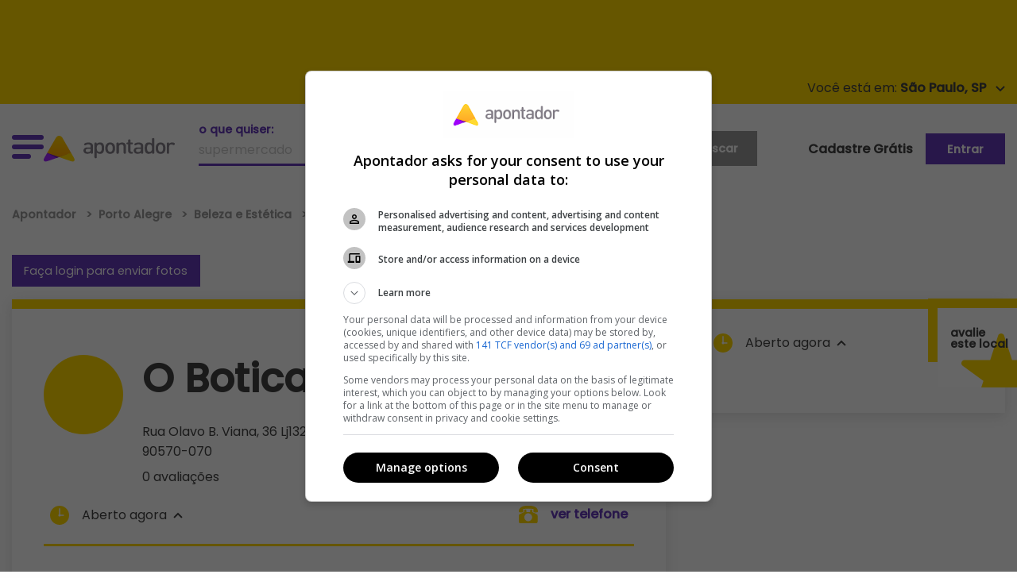

--- FILE ---
content_type: text/html; charset=UTF-8
request_url: https://www.apontador.com.br/local/rs/porto_alegre/beleza_e_estetica/94ZXT2X2/o_boticario.html
body_size: 13588
content:

<!doctype html>
<html class="no-js" lang="pt-br">
<head>

    <script>
    var dataLayer = window.dataLayer || [];
    dataLayer.push({
        'event': 'categorias',
        'categoria': '',
        'subcategoria': ''
    });
</script>


    <meta charset="utf-8"/>
    <meta http-equiv="x-ua-compatible" content="ie=edge">
    <meta name="viewport" content="width=device-width, initial-scale=1.0">
    <meta property="apontador:name" content="apontador-website">
    <meta property="apontador:version" content="0.1.249">
    <meta name="google-site-verification" content="oPee0kxvBtb0gTx3vIjnE18aQms4k7YpJzkT2DbHCWI"/>
    <meta name="google-site-verification" content="hjZoJBmADnVOlrNrkEgv0FoADqFrDvTAcNZsd-4pB54"/>
    <meta name="facebook-domain-verification" content="3mi9wts4x4kqbac8xtw7yf10ybkjf1"/>




    <meta name="twitter:card" content="summary"/>
    <meta name="twitter:site" content="@apontador"/>
    <meta name="twitter:domain" content="www.apontador.com"/>
    <meta name="twitter:url" content="https://www.apontador.com.br/local/rs/porto_alegre/beleza_e_estetica/94ZXT2X2/o_boticario.html"/>
    <meta name="twitter:app:name:iphone" content="Apontador"/>
    <meta name="twitter:app:id:iphone" content="670022316"/>
    <meta name="twitter:app:name:googleplay" content="Apontador"/>
    <meta name="twitter:app:id:googleplay" content="com.lbslocal.android.local"/>
    <meta name="twitter:title" content="O Boticario - Moinhos de Vento, Porto Alegre, RS - Apontador"/>
    <meta name="twitter:description" content="Veja mais sobre O Boticario na Rua Olavo B. Viana, 36 Lj132/133, 1, 90570-070, Moinhos de Vento, Porto Alegre, RS"/>
    <meta name="twitter:image:src"
          content="https://imagesapt.apontador-assets.com/fit-in/640x480/d82a61ea577c4a42b084ca560b135ccd/tantra-mongolian-grill.jpg"/>

    
    <meta property="og:image" content=""/>
    

    <meta property="fb:app_id" content="326174470826952"/>

    <meta property="og:title" content="O Boticario"/>
    <meta property="og:site_name" content="Apontador"/>
    <meta property="og:url" content="https://www.apontador.com.br/local/rs/porto_alegre/beleza_e_estetica/94ZXT2X2/o_boticario.html"/>
    <meta property="og:description" content="Veja mais sobre O Boticario na Rua Olavo B. Viana, 36 Lj132/133, 1, 90570-070, Moinhos de Vento, Porto Alegre, RS"/>
    <meta property="og:type" content="business.business"/>
    <meta name="og:description" content="Veja mais sobre O Boticario na Rua Olavo B. Viana, 36 Lj132/133, 1, 90570-070, Moinhos de Vento, Porto Alegre, RS"/>

    <meta property="business:contact_data:street_address"
          content="Rua Olavo B. Viana, 36 Lj132/133, 1"/>
    <meta property="business:contact_data:locality" content="Porto Alegre"/>
    <meta property="business:contact_data:region" content="RS"/>
    <meta property="business:contact_data:country_name" content="Brasil"/>
    <meta property="business:contact_data:postal_code" content="90570070"/>

    <meta property="place:id" content="94ZXT2X2"/>
    <meta property="place:category" content=""/>
    <meta property="place:subcategory" content=""/>
    <meta property="place:location:latitude" content="-30.0242"/>
    <meta property="place:location:longitude" content="-51.2011"/>
    <meta property="place:is-apontador-mais" content="false"/>

    <meta name="keywords" content="encontre,veja,descubra,telefones,endereço,fotos,avaliações,mapa,localização,o boticario,rua olavo b. viana, 36 lj132/133,90570-070,moinhos de vento,porto alegre,rs,apontador"/>
    <meta name="description" content="Veja mais sobre O Boticario na Rua Olavo B. Viana, 36 Lj132/133, 1, 90570-070, Moinhos de Vento, Porto Alegre, RS"/>

    <title>O Boticario - Moinhos de Vento, Porto Alegre, RS - Apontador</title>

    <link rel="canonical" href="https://www.apontador.com.br/local/rs/porto_alegre/beleza_e_estetica/94ZXT2X2/o_boticario.html">


	<link rel="dns-prefetch" href="https://www.apontador.com.br/">
	<link rel="dns-prefetch" href="https://newpoi-assets.apontador.com.br/">
	<link rel="dns-prefetch" href="https://www.google.com/">
	<link rel="dns-prefetch" href="https://marcas.s3.amazonaws.com/">
	<link rel="dns-prefetch" href="https://pagead2.googlesyndication.com/">
	<link rel="preconnect" href="https://securepubads.g.doubleclick.net/" crossorigin>
	<link rel="dns-prefetch" href="https://securepubads.g.doubleclick.net/" />
	<link rel="dns-prefetch" href="https://cm.g.doubleclick.net/" />
	<link rel="dns-prefetch" href="https://tpc.googlesyndication.com/" />
	<link rel="dns-prefetch" href="https://www.googletagservices.com/" />
	<link rel="preconnect" href="https://www.googletagmanager.com/" crossorigin>
	<link rel="dns-prefetch" href="https://www.googletagmanager.com/" />
	<link rel="dns-prefetch" href="https://www.googleadservices.com/" />
	<link rel="dns-prefetch" href="https://www.google-analytics.com/" />
	<link rel="dns-prefetch" href="https://www.googleads.g.doubleclick.net/" />
	<link rel="dns-prefetch" href="https://fonts.googleapis.com/">
	<link rel="dns-prefetch" href="https://connect.facebook.net">
	<link rel="dns-prefetch" href="https://maps.googleapis.com/">
	<link rel="dns-prefetch" href="https://stats.g.doubleclick.net/" />
	<link rel="dns-prefetch" href="https://maps.gstatic.com/" />
	<link rel="dns-prefetch" href="https://adservice.google.com.br" />
	<link rel="dns-prefetch" href="https://cdn.ampproject.org" />

	<link title="Apontador Busca Local" rel="search" type="application/opensearchdescription+xml"
          href="https://newpoi-assets.apontador.com.br/assets/xml/opensearch-description-mlb.xml"/>
    <link rel="icon" type="image/x-icon" href="https://newpoi-assets.apontador.com.br/website/images/favicon.ico"/>
    <link rel="stylesheet" href="https://newpoi-assets.apontador.com.br/website/assets/css/app.css?version=0.1.249-1">

    <script type="application/ld+json">
{
    "@context": "http://schema.org",
    "@type": "Organization",
    "url": "https://www.apontador.com.br",
    "name": "Apontador",
    "legalName": "Apontador",
    "logo": "https://newpoi-assets.apontador.com.br/website/images/logo.svg",
    "sameAs": [
        "https://www.facebook.com/apontador",
        "https://twitter.com/apontador",
        "https://www.linkedin.com/company/apontador",
        "https://www.instagram.com/apontador.com.br",
        "https://www.youtube.com/user/ApontadorBuscaLocal"
    ],
    "contactPoint": [{
        "@type": "ContactPoint",
        "telephone": "+55-11-3047-8410",
        "contactType": "sales",
        "email": "relacionamento@apontador.com",
        "areaServed": "BR",
        "availableLanguage": ["Portuguese"]
    }]
}
</script>
    <script type="application/ld+json">
{
    "@context": "http://schema.org",
    "@type": "WebSite",
    "url": "https://www.apontador.com.br",
    "potentialAction": {
        "@type": "SearchAction",
        "target": "https://www.apontador.com.br/local/search.html?q={query}",
        "query-input": "required name=query"
    }
}
</script>
</head>


<body class="">

  <div class="ads ads__top" align="center" data-closable>
      <div class="outer-center">
        <div class="pubad" data-pos="LLB" style="margin:0 auto; text-align: center"></div>
      </div>
  </div><!-- //.ads__top -->

  <div class="top-bar-yellow show-for-large">
    <div class="grid-container">
      <div class="grid-x">
        <div class="your-city">
          <p data-toggle="loja-cidade-dropdown-top">
            <span id="geolocation">Você está em: <strong>São Paulo, SP</strong></span>
            <img loading="lazy" class="arrow" src="https://newpoi-assets.apontador.com.br/website/assets/img/icons/carot-arrow.svg" alt="">
          </p>
          <div class="dropdown-pane top" id="loja-cidade-dropdown-top" data-position="bottom" data-alignment="center" data-dropdown>
            <form action="">
              <div class="input-group">
                <label for="where">onde quiser:
                  <input type="text" id="where" name="loc"
                         placeholder="São Paulo">
                </label>
                <div class="input-group-button">
                  <input type="submit" class="button" value="">
                </div>
              </div>
            </form>
            <ul class="menu">
              <li><a href="https://www.apontador.com.br/em/belo-horizonte-mg">Belo Horizonte</a></li>
              <li><a href="https://www.apontador.com.br/em/campinas-sp">Campinas</a></li>
              <li><a href="https://www.apontador.com.br/em/brasilia-df">Brasília</a></li>
              <li><a href="https://www.apontador.com.br/em/ribeirao-preto-sp">Ribeirão Preto</a></li>
              <li><a href="https://www.apontador.com.br/em/curitiba-pr">Curitiba</a></li>
              <li><a href="https://www.apontador.com.br/em/sorocaba-sp">Sorocaba</a></li>
              <li><a href="https://www.apontador.com.br/em/florianopolis-sc">Florianópolis</a></li>
              <li><a href="https://www.apontador.com.br/em/guarulhos-sp">Guarulhos</a></li>
              <li><a href="https://www.apontador.com.br/em/porto-alegre-rs">Porto Alegre</a></li>
              <li><a href="https://www.apontador.com.br/em/fortaleza-ce">Fortaleza</a></li>
              <li><a href="https://www.apontador.com.br/em/rio-de-janeiro-rj">Rio de Janeiro</a></li>
              <li><a href="https://www.apontador.com.br/em/manaus-am">Manaus</a></li>
              <li><a href="https://www.apontador.com.br/em/sao-paulo-sp">São Paulo</a></li>
              <li><a href="https://www.apontador.com.br/em/cuiaba-mt">Cuiabá</a></li>
            </ul>
          </div>
        </div><!-- //.your-city -->
      </div>
    </div>
  </div><!-- //.top-bar-yellow -->

<header class="page-header">
  
  <div class="off-canvas position-left  is-closed" id="off-canvas-menu" data-off-canvas  data-content-scroll="true">
    <div  data-off-canvas-scrollbox>
      <p class="close-pane" data-toggle="off-canvas-menu"><img loading="lazy" src="https://newpoi-assets.apontador.com.br/website/assets/img/icons/close-pane.svg" alt=""> Fechar</p>
      <ul class="vertical menu drilldown" data-drilldown data-back-button="">
        <p class="h3">Categorias</p>
        <li><a class="href-geolocation" href="https://www.apontador.com.br/em/porto-alegre-rs/alimentos-e-bebidas/">Alimentos e Bebidas</a>
          <ul>
            
            <li><a class="href-geolocation" href="https://www.apontador.com.br/em/porto-alegre-rs/alimentos-e-bebidas/acougues/">Açougues</a></li>
            
            <li><a class="href-geolocation" href="https://www.apontador.com.br/em/porto-alegre-rs/alimentos-e-bebidas/lojas-de-bebidas/">Lojas de Bebidas</a></li>
            
            <li><a class="href-geolocation" href="https://www.apontador.com.br/em/porto-alegre-rs/alimentos-e-bebidas/padarias/">Padarias</a></li>
            
            <li><a class="href-geolocation" href="https://www.apontador.com.br/em/porto-alegre-rs/alimentos-e-bebidas/mercearias/">Mercearias</a></li>
            
            <li><a class="href-geolocation" href="https://www.apontador.com.br/em/porto-alegre-rs/alimentos-e-bebidas/alimentos/">Alimentos</a></li>
            
            <li><a class="href-geolocation" href="https://www.apontador.com.br/em/porto-alegre-rs/alimentos-e-bebidas/docerias-e-confeitarias/">Docerias e Confeitarias</a></li>
            
            <li><a class="href-geolocation" href="https://www.apontador.com.br/em/porto-alegre-rs/alimentos-e-bebidas/lojas-de-conveniencia/">Lojas de Conveniência</a></li>
            
            <li><a class="href-geolocation" href="https://www.apontador.com.br/em/porto-alegre-rs/alimentos-e-bebidas/confeitarias/">Confeitarias</a></li>
            
            <li><a class="href-geolocation" href="https://www.apontador.com.br/em/porto-alegre-rs/alimentos-e-bebidas/peixarias/">Peixarias</a></li>
            
            <li><a class="href-geolocation" href="https://www.apontador.com.br/em/porto-alegre-rs/alimentos-e-bebidas/supermercados/">Supermercados</a></li>
            
            <li><a class="href-geolocation" href="https://www.apontador.com.br/em/porto-alegre-rs/alimentos-e-bebidas/distribuidora-de-agua/">Distribuidora de Água</a></li>
            
            <li class="js-drilldown-back applied"><a href="#">Voltar</a></li>
          </ul>
        </li>
        <li><a class="href-geolocation" href="https://www.apontador.com.br/em/porto-alegre-rs/animais/">Animais</a>
          <ul>
            
            <li><a class="href-geolocation" href="https://www.apontador.com.br/em/porto-alegre-rs/animais/criacao-e-venda-de-animais/">Criação e Venda de Animais</a></li>
            
            <li><a class="href-geolocation" href="https://www.apontador.com.br/em/porto-alegre-rs/animais/canis/">Canis</a></li>
            
            <li><a class="href-geolocation" href="https://www.apontador.com.br/em/porto-alegre-rs/animais/clinicas-e-hospitais-veterinarios/">Clinicas e Hospitais Veterinários</a></li>
            
            <li><a class="href-geolocation" href="https://www.apontador.com.br/em/porto-alegre-rs/animais/racoes/">Rações</a></li>
            
            <li><a class="href-geolocation" href="https://www.apontador.com.br/em/porto-alegre-rs/animais/veterinarios/">Veterinários</a></li>
            
            <li><a class="href-geolocation" href="https://www.apontador.com.br/em/porto-alegre-rs/animais/pet-shops/">Pet Shops</a></li>
            
            <li><a class="href-geolocation" href="https://www.apontador.com.br/em/porto-alegre-rs/animais/produtos-veterinarios/">Produtos Veterinários</a></li>
            
            <li><a class="href-geolocation" href="https://www.apontador.com.br/em/porto-alegre-rs/animais/servicos-para-animais/">Serviços para Animais</a></li>
            
            <li><a class="href-geolocation" href="https://www.apontador.com.br/em/porto-alegre-rs/animais/day-care-e-hotel/">Day Care e Hotel</a></li>
            
            <li><a class="href-geolocation" href="https://www.apontador.com.br/em/porto-alegre-rs/animais/ongs-e-resgate-de-animais/">ONGs e Resgate de Animais</a></li>
            
            <li class="js-drilldown-back applied"><a href="#">Voltar</a></li>
          </ul>
        </li>
        <li><a class="href-geolocation" href="https://www.apontador.com.br/em/porto-alegre-rs/arte-e-cultura/">Arte e Cultura</a>
          <ul>
            
            <li><a class="href-geolocation" href="https://www.apontador.com.br/em/porto-alegre-rs/arte-e-cultura/cultura/">Cultura</a></li>
            
            <li><a class="href-geolocation" href="https://www.apontador.com.br/em/porto-alegre-rs/arte-e-cultura/cinema/">Cinema</a></li>
            
            <li><a class="href-geolocation" href="https://www.apontador.com.br/em/porto-alegre-rs/arte-e-cultura/artes-e-musica/">Artes e Música</a></li>
            
            <li><a class="href-geolocation" href="https://www.apontador.com.br/em/porto-alegre-rs/arte-e-cultura/galerias-de-arte/">Galerias de Arte</a></li>
            
            <li><a class="href-geolocation" href="https://www.apontador.com.br/em/porto-alegre-rs/arte-e-cultura/bibliotecas/">Bibliotecas</a></li>
            
            <li><a class="href-geolocation" href="https://www.apontador.com.br/em/porto-alegre-rs/arte-e-cultura/museus/">Museus</a></li>
            
            <li><a class="href-geolocation" href="https://www.apontador.com.br/em/porto-alegre-rs/arte-e-cultura/centros-culturais/">Centros Culturais</a></li>
            
            <li><a class="href-geolocation" href="https://www.apontador.com.br/em/porto-alegre-rs/arte-e-cultura/galerias/">Galerias</a></li>
            
            <li><a class="href-geolocation" href="https://www.apontador.com.br/em/porto-alegre-rs/arte-e-cultura/livrarias/">Livrarias</a></li>
            
            <li><a class="href-geolocation" href="https://www.apontador.com.br/em/porto-alegre-rs/arte-e-cultura/teatros/">Teatros</a></li>
            
            <li><a class="href-geolocation" href="https://www.apontador.com.br/em/porto-alegre-rs/arte-e-cultura/estudio-de-tatuagem-e-piercing/">Estúdio de Tatuagem e Piercing</a></li>
            
            <li><a class="href-geolocation" href="https://www.apontador.com.br/em/porto-alegre-rs/arte-e-cultura/dancas/">Danças</a></li>
            
            <li class="js-drilldown-back applied"><a href="#">Voltar</a></li>
          </ul>
        </li>
        <li><a class="href-geolocation" href="https://www.apontador.com.br/em/porto-alegre-rs/automoveis-e-veiculos/">Automóveis e Veículos</a>
          <ul>
            
            <li><a class="href-geolocation" href="https://www.apontador.com.br/em/porto-alegre-rs/automoveis-e-veiculos/lava-rapido/">Lava-Rápido</a></li>
            
            <li><a class="href-geolocation" href="https://www.apontador.com.br/em/porto-alegre-rs/automoveis-e-veiculos/locadoras-de-veiculos/">Locadoras de Veículos</a></li>
            
            <li><a class="href-geolocation" href="https://www.apontador.com.br/em/porto-alegre-rs/automoveis-e-veiculos/mecanicas-e-oficinas/">Mecânicas e Oficinas</a></li>
            
            <li><a class="href-geolocation" href="https://www.apontador.com.br/em/porto-alegre-rs/automoveis-e-veiculos/auto-escolas/">Auto escolas</a></li>
            
            <li><a class="href-geolocation" href="https://www.apontador.com.br/em/porto-alegre-rs/automoveis-e-veiculos/estacionamentos/">Estacionamentos</a></li>
            
            <li><a class="href-geolocation" href="https://www.apontador.com.br/em/porto-alegre-rs/automoveis-e-veiculos/postos-de-combustivel/">Postos de Combustível</a></li>
            
            <li><a class="href-geolocation" href="https://www.apontador.com.br/em/porto-alegre-rs/automoveis-e-veiculos/revendedores-e-concessionarias/">Revendedores e Concessionárias</a></li>
            
            <li><a class="href-geolocation" href="https://www.apontador.com.br/em/porto-alegre-rs/automoveis-e-veiculos/despachantes/">Despachantes</a></li>
            
            <li><a class="href-geolocation" href="https://www.apontador.com.br/em/porto-alegre-rs/automoveis-e-veiculos/ferro-velho/">Ferro-Velho</a></li>
            
            <li><a class="href-geolocation" href="https://www.apontador.com.br/em/porto-alegre-rs/automoveis-e-veiculos/guinchos/">Guinchos</a></li>
            
            <li><a class="href-geolocation" href="https://www.apontador.com.br/em/porto-alegre-rs/automoveis-e-veiculos/motor-para-veiculo/">Motor para Veículo</a></li>
            
            <li><a class="href-geolocation" href="https://www.apontador.com.br/em/porto-alegre-rs/automoveis-e-veiculos/pecas-e-acessorios-para-veiculos/">Peças e Acessórios Para Veículos</a></li>
            
            <li><a class="href-geolocation" href="https://www.apontador.com.br/em/porto-alegre-rs/automoveis-e-veiculos/borracharias-e-pneus/">Borracharias e Pneus</a></li>
            
            <li><a class="href-geolocation" href="https://www.apontador.com.br/em/porto-alegre-rs/automoveis-e-veiculos/trailer/">Trailer</a></li>
            
            <li><a class="href-geolocation" href="https://www.apontador.com.br/em/porto-alegre-rs/automoveis-e-veiculos/servicos-em-veiculos/">Serviços em Veículos</a></li>
            
            <li><a class="href-geolocation" href="https://www.apontador.com.br/em/porto-alegre-rs/automoveis-e-veiculos/placa-de-identificacao-de-veiculos/">Placa de identificação de veículos</a></li>
            
            <li><a class="href-geolocation" href="https://www.apontador.com.br/em/porto-alegre-rs/automoveis-e-veiculos/tapecaria-automotiva/">Tapeçaria Automotiva</a></li>
            
            <li class="js-drilldown-back applied"><a href="#">Voltar</a></li>
          </ul>
        </li>
        <li><a class="href-geolocation" href="https://www.apontador.com.br/em/porto-alegre-rs/bares-e-restaurantes/">Bares e Restaurantes</a>
          <ul>
            
            <li><a class="href-geolocation" href="https://www.apontador.com.br/em/porto-alegre-rs/bares-e-restaurantes/lanchonetes/">Lanchonetes</a></li>
            
            <li><a class="href-geolocation" href="https://www.apontador.com.br/em/porto-alegre-rs/bares-e-restaurantes/restaurantes/">Restaurantes</a></li>
            
            <li><a class="href-geolocation" href="https://www.apontador.com.br/em/porto-alegre-rs/bares-e-restaurantes/frutos-do-mar/">Frutos do Mar</a></li>
            
            <li><a class="href-geolocation" href="https://www.apontador.com.br/em/porto-alegre-rs/bares-e-restaurantes/entrega-de-marmitex/">Entrega de Marmitex</a></li>
            
            <li><a class="href-geolocation" href="https://www.apontador.com.br/em/porto-alegre-rs/bares-e-restaurantes/comida-argentina/">Comida Argentina</a></li>
            
            <li><a class="href-geolocation" href="https://www.apontador.com.br/em/porto-alegre-rs/bares-e-restaurantes/pamonharias/">Pamonharias</a></li>
            
            <li><a class="href-geolocation" href="https://www.apontador.com.br/em/porto-alegre-rs/bares-e-restaurantes/quiosques/">Quiosques</a></li>
            
            <li><a class="href-geolocation" href="https://www.apontador.com.br/em/porto-alegre-rs/bares-e-restaurantes/comida-variada/">Comida Variada</a></li>
            
            <li><a class="href-geolocation" href="https://www.apontador.com.br/em/porto-alegre-rs/bares-e-restaurantes/sorveterias/">Sorveterias</a></li>
            
            <li><a class="href-geolocation" href="https://www.apontador.com.br/em/porto-alegre-rs/bares-e-restaurantes/sopas/">Sopas</a></li>
            
            <li><a class="href-geolocation" href="https://www.apontador.com.br/em/porto-alegre-rs/bares-e-restaurantes/bistros/">Bistrôs</a></li>
            
            <li><a class="href-geolocation" href="https://www.apontador.com.br/em/porto-alegre-rs/bares-e-restaurantes/cyber-cafes/">Cyber Cafés</a></li>
            
            <li><a class="href-geolocation" href="https://www.apontador.com.br/em/porto-alegre-rs/bares-e-restaurantes/comida-contemporanea/">Comida Contemporânea</a></li>
            
            <li><a class="href-geolocation" href="https://www.apontador.com.br/em/porto-alegre-rs/bares-e-restaurantes/comida-alema/">Comida Alemã</a></li>
            
            <li><a class="href-geolocation" href="https://www.apontador.com.br/em/porto-alegre-rs/bares-e-restaurantes/comida-arabe/">Comida Árabe</a></li>
            
            <li><a class="href-geolocation" href="https://www.apontador.com.br/em/porto-alegre-rs/bares-e-restaurantes/grelhados/">Grelhados</a></li>
            
            <li><a class="href-geolocation" href="https://www.apontador.com.br/em/porto-alegre-rs/bares-e-restaurantes/comida-australiana/">Comida Australiana</a></li>
            
            <li><a class="href-geolocation" href="https://www.apontador.com.br/em/porto-alegre-rs/bares-e-restaurantes/comida-brasileira/">Comida Brasileira</a></li>
            
            <li><a class="href-geolocation" href="https://www.apontador.com.br/em/porto-alegre-rs/bares-e-restaurantes/cafeterias/">Cafeterias</a></li>
            
            <li><a class="href-geolocation" href="https://www.apontador.com.br/em/porto-alegre-rs/bares-e-restaurantes/cantinas/">Cantinas</a></li>
            
            <li><a class="href-geolocation" href="https://www.apontador.com.br/em/porto-alegre-rs/bares-e-restaurantes/casas-de-cha/">Casas de Chá</a></li>
            
            <li><a class="href-geolocation" href="https://www.apontador.com.br/em/porto-alegre-rs/bares-e-restaurantes/comida-goiana/">Comida Goiana</a></li>
            
            <li><a class="href-geolocation" href="https://www.apontador.com.br/em/porto-alegre-rs/bares-e-restaurantes/comida-chinesa/">Comida Chinesa</a></li>
            
            <li><a class="href-geolocation" href="https://www.apontador.com.br/em/porto-alegre-rs/bares-e-restaurantes/churrascarias/">Churrascarias</a></li>
            
            <li><a class="href-geolocation" href="https://www.apontador.com.br/em/porto-alegre-rs/bares-e-restaurantes/comida-caseira/">Comida Caseira</a></li>
            
            <li><a class="href-geolocation" href="https://www.apontador.com.br/em/porto-alegre-rs/bares-e-restaurantes/comida-mineira/">Comida Mineira</a></li>
            
            <li><a class="href-geolocation" href="https://www.apontador.com.br/em/porto-alegre-rs/bares-e-restaurantes/naturais/">Naturais</a></li>
            
            <li><a class="href-geolocation" href="https://www.apontador.com.br/em/porto-alegre-rs/bares-e-restaurantes/comida-nordestina/">Comida Nordestina</a></li>
            
            <li><a class="href-geolocation" href="https://www.apontador.com.br/em/porto-alegre-rs/bares-e-restaurantes/comida-vegetariana/">Comida Vegetariana</a></li>
            
            <li><a class="href-geolocation" href="https://www.apontador.com.br/em/porto-alegre-rs/bares-e-restaurantes/fast-food/">Fast Food</a></li>
            
            <li><a class="href-geolocation" href="https://www.apontador.com.br/em/porto-alegre-rs/bares-e-restaurantes/comida-coreana/">Comida Coreana</a></li>
            
            <li><a class="href-geolocation" href="https://www.apontador.com.br/em/porto-alegre-rs/bares-e-restaurantes/comida-espanhola/">Comida Espanhola</a></li>
            
            <li><a class="href-geolocation" href="https://www.apontador.com.br/em/porto-alegre-rs/bares-e-restaurantes/comida-francesa/">Comida Francesa</a></li>
            
            <li><a class="href-geolocation" href="https://www.apontador.com.br/em/porto-alegre-rs/bares-e-restaurantes/galeterias/">Galeterias</a></li>
            
            <li><a class="href-geolocation" href="https://www.apontador.com.br/em/porto-alegre-rs/bares-e-restaurantes/comida-internacional/">Comida Internacional</a></li>
            
            <li><a class="href-geolocation" href="https://www.apontador.com.br/em/porto-alegre-rs/bares-e-restaurantes/culinaria-italiana/">Culinária Italiana</a></li>
            
            <li><a class="href-geolocation" href="https://www.apontador.com.br/em/porto-alegre-rs/bares-e-restaurantes/comida-japonesa/">Comida Japonesa</a></li>
            
            <li><a class="href-geolocation" href="https://www.apontador.com.br/em/porto-alegre-rs/bares-e-restaurantes/comida-judaica/">Comida Judaica</a></li>
            
            <li><a class="href-geolocation" href="https://www.apontador.com.br/em/porto-alegre-rs/bares-e-restaurantes/pastelarias/">Pastelarias</a></li>
            
            <li><a class="href-geolocation" href="https://www.apontador.com.br/em/porto-alegre-rs/bares-e-restaurantes/comida-mediterranea/">Comida Mediterrânea</a></li>
            
            <li><a class="href-geolocation" href="https://www.apontador.com.br/em/porto-alegre-rs/bares-e-restaurantes/comida-mexicana/">Comida Mexicana</a></li>
            
            <li><a class="href-geolocation" href="https://www.apontador.com.br/em/porto-alegre-rs/bares-e-restaurantes/pizzarias/">Pizzarias</a></li>
            
            <li><a class="href-geolocation" href="https://www.apontador.com.br/em/porto-alegre-rs/bares-e-restaurantes/comida-portuguesa/">Comida Portuguesa</a></li>
            
            <li><a class="href-geolocation" href="https://www.apontador.com.br/em/porto-alegre-rs/bares-e-restaurantes/saladas/">Saladas</a></li>
            
            <li><a class="href-geolocation" href="https://www.apontador.com.br/em/porto-alegre-rs/bares-e-restaurantes/steak-house/">Steak House</a></li>
            
            <li><a class="href-geolocation" href="https://www.apontador.com.br/em/porto-alegre-rs/bares-e-restaurantes/comida-suica/">Comida Suíça</a></li>
            
            <li><a class="href-geolocation" href="https://www.apontador.com.br/em/porto-alegre-rs/bares-e-restaurantes/espetinhos-de-churrasco/">Espetinhos de Churrasco</a></li>
            
            <li><a class="href-geolocation" href="https://www.apontador.com.br/em/porto-alegre-rs/bares-e-restaurantes/creperias/">Creperias</a></li>
            
            <li><a class="href-geolocation" href="https://www.apontador.com.br/em/porto-alegre-rs/bares-e-restaurantes/fondue/">Fondue</a></li>
            
            <li><a class="href-geolocation" href="https://www.apontador.com.br/em/porto-alegre-rs/bares-e-restaurantes/frutaria/">Frutaria</a></li>
            
            <li><a class="href-geolocation" href="https://www.apontador.com.br/em/porto-alegre-rs/bares-e-restaurantes/rotisserie/">Rotisserie</a></li>
            
            <li><a class="href-geolocation" href="https://www.apontador.com.br/em/porto-alegre-rs/bares-e-restaurantes/hamburgueria/">Hamburgueria</a></li>
            
            <li><a class="href-geolocation" href="https://www.apontador.com.br/em/porto-alegre-rs/bares-e-restaurantes/buffet---self-service/">Buffet / Self-service</a></li>
            
            <li><a class="href-geolocation" href="https://www.apontador.com.br/em/porto-alegre-rs/bares-e-restaurantes/bares-e-pubs/">Bares e Pubs</a></li>
            
            <li><a class="href-geolocation" href="https://www.apontador.com.br/em/porto-alegre-rs/bares-e-restaurantes/food-truck/">Food truck</a></li>
            
            <li><a class="href-geolocation" href="https://www.apontador.com.br/em/porto-alegre-rs/bares-e-restaurantes/entregas---delivery/">Entregas - Delivery</a></li>
            
            <li class="js-drilldown-back applied"><a href="#">Voltar</a></li>
          </ul>
        </li>
        <li><a class="href-geolocation" href="https://www.apontador.com.br/em/porto-alegre-rs/beleza-e-estetica/">Beleza e Estética</a>
          <ul>
            
            <li><a class="href-geolocation" href="https://www.apontador.com.br/em/porto-alegre-rs/beleza-e-estetica/perfumarias/">Perfumarias</a></li>
            
            <li><a class="href-geolocation" href="https://www.apontador.com.br/em/porto-alegre-rs/beleza-e-estetica/lojas-de-cosmeticos/">Lojas de Cosméticos</a></li>
            
            <li><a class="href-geolocation" href="https://www.apontador.com.br/em/porto-alegre-rs/beleza-e-estetica/estetica/">Estética</a></li>
            
            <li><a class="href-geolocation" href="https://www.apontador.com.br/em/porto-alegre-rs/beleza-e-estetica/salao-de-beleza/">Salão de Beleza</a></li>
            
            <li><a class="href-geolocation" href="https://www.apontador.com.br/em/porto-alegre-rs/beleza-e-estetica/manicure-e-pedicure/">Manicure e pedicure</a></li>
            
            <li><a class="href-geolocation" href="https://www.apontador.com.br/em/porto-alegre-rs/beleza-e-estetica/salao-de-bronzeamento/">Salão de Bronzeamento</a></li>
            
            <li class="js-drilldown-back applied"><a href="#">Voltar</a></li>
          </ul>
        </li>
        <li><a class="href-geolocation" href="https://www.apontador.com.br/em/porto-alegre-rs/beneficios/">Benefícios</a>
          <ul>
            
            <li><a class="href-geolocation" href="https://www.apontador.com.br/em/porto-alegre-rs/beneficios/administracao-de-convenios/">Administração de Convênios</a></li>
            
            <li><a class="href-geolocation" href="https://www.apontador.com.br/em/porto-alegre-rs/beneficios/assistencia-medica/">Assistência Médica</a></li>
            
            <li><a class="href-geolocation" href="https://www.apontador.com.br/em/porto-alegre-rs/beneficios/assistencia-odontologica/">Assistência Odontológica</a></li>
            
            <li class="js-drilldown-back applied"><a href="#">Voltar</a></li>
          </ul>
        </li>
        <li><a class="href-geolocation" href="https://www.apontador.com.br/em/porto-alegre-rs/casa-e-decoracao/">Casa e Decoração</a>
          <ul>
            
            <li><a class="href-geolocation" href="https://www.apontador.com.br/em/porto-alegre-rs/casa-e-decoracao/moveis/">Móveis</a></li>
            
            <li><a class="href-geolocation" href="https://www.apontador.com.br/em/porto-alegre-rs/casa-e-decoracao/antiguidade/">Antiguidade</a></li>
            
            <li><a class="href-geolocation" href="https://www.apontador.com.br/em/porto-alegre-rs/casa-e-decoracao/cama--mesa-e-banho/">Cama, Mesa e Banho</a></li>
            
            <li><a class="href-geolocation" href="https://www.apontador.com.br/em/porto-alegre-rs/casa-e-decoracao/utensilios-e-utilidades-domesticas/">Utensílios e Utilidades Domésticas</a></li>
            
            <li><a class="href-geolocation" href="https://www.apontador.com.br/em/porto-alegre-rs/casa-e-decoracao/moveis-planejados/">Móveis Planejados</a></li>
            
            <li><a class="href-geolocation" href="https://www.apontador.com.br/em/porto-alegre-rs/casa-e-decoracao/decoracao/">Decoração</a></li>
            
            <li><a class="href-geolocation" href="https://www.apontador.com.br/em/porto-alegre-rs/casa-e-decoracao/banheiro/">Banheiro</a></li>
            
            <li><a class="href-geolocation" href="https://www.apontador.com.br/em/porto-alegre-rs/casa-e-decoracao/jardim-e-lazer/">Jardim e Lazer</a></li>
            
            <li><a class="href-geolocation" href="https://www.apontador.com.br/em/porto-alegre-rs/casa-e-decoracao/estofados/">Estofados</a></li>
            
            <li class="js-drilldown-back applied"><a href="#">Voltar</a></li>
          </ul>
        </li>
        <li><a class="href-geolocation" href="https://www.apontador.com.br/em/porto-alegre-rs/clinicas-e-diagnosticos/">Clínicas e Diagnósticos</a>
          <ul>
            
            <li><a class="href-geolocation" href="https://www.apontador.com.br/em/porto-alegre-rs/clinicas-e-diagnosticos/clinicas-e-centros-de-diagnostico/">Clínicas e Centros de Diagnóstico</a></li>
            
            <li><a class="href-geolocation" href="https://www.apontador.com.br/em/porto-alegre-rs/clinicas-e-diagnosticos/laboratorios/">Laboratórios</a></li>
            
            <li><a class="href-geolocation" href="https://www.apontador.com.br/em/porto-alegre-rs/clinicas-e-diagnosticos/clinicas-de-cardiologia/">Clínicas de Cardiologia</a></li>
            
            <li><a class="href-geolocation" href="https://www.apontador.com.br/em/porto-alegre-rs/clinicas-e-diagnosticos/clinicas-de-check-up/">Clínicas de Check-Up</a></li>
            
            <li><a class="href-geolocation" href="https://www.apontador.com.br/em/porto-alegre-rs/clinicas-e-diagnosticos/clinicas-de-densitometria-ossea/">Clínicas de Densitometria Óssea</a></li>
            
            <li><a class="href-geolocation" href="https://www.apontador.com.br/em/porto-alegre-rs/clinicas-e-diagnosticos/clinicas-de-dermatologia/">Clínicas de Dermatologia</a></li>
            
            <li><a class="href-geolocation" href="https://www.apontador.com.br/em/porto-alegre-rs/clinicas-e-diagnosticos/clinicas-de-fisioterapia/">Clínicas de Fisioterapia</a></li>
            
            <li><a class="href-geolocation" href="https://www.apontador.com.br/em/porto-alegre-rs/clinicas-e-diagnosticos/clinicas-geriatricas/">Clínicas Geriátricas</a></li>
            
            <li><a class="href-geolocation" href="https://www.apontador.com.br/em/porto-alegre-rs/clinicas-e-diagnosticos/clinicas-de-hemodialise/">Clínicas de Hemodiálise</a></li>
            
            <li><a class="href-geolocation" href="https://www.apontador.com.br/em/porto-alegre-rs/clinicas-e-diagnosticos/clinicas-de-olhos/">Clínicas de Olhos</a></li>
            
            <li><a class="href-geolocation" href="https://www.apontador.com.br/em/porto-alegre-rs/clinicas-e-diagnosticos/clinicas-ortopedicas/">Clínicas Ortopédicas</a></li>
            
            <li><a class="href-geolocation" href="https://www.apontador.com.br/em/porto-alegre-rs/clinicas-e-diagnosticos/clinicas-pediatricas/">Clínicas Pediátricas</a></li>
            
            <li><a class="href-geolocation" href="https://www.apontador.com.br/em/porto-alegre-rs/clinicas-e-diagnosticos/clinicas-de-psicologia/">Clínicas de Psicologia</a></li>
            
            <li><a class="href-geolocation" href="https://www.apontador.com.br/em/porto-alegre-rs/clinicas-e-diagnosticos/clinicas-psiquiatricas/">Clínicas Psiquiátricas</a></li>
            
            <li><a class="href-geolocation" href="https://www.apontador.com.br/em/porto-alegre-rs/clinicas-e-diagnosticos/clinicas-de-radiologia/">Clínicas de Radiologia</a></li>
            
            <li><a class="href-geolocation" href="https://www.apontador.com.br/em/porto-alegre-rs/clinicas-e-diagnosticos/clinicas-de-radioterapia/">Clínicas de Radioterapia</a></li>
            
            <li><a class="href-geolocation" href="https://www.apontador.com.br/em/porto-alegre-rs/clinicas-e-diagnosticos/clinicas-de-reabilitacao/">Clínicas de Reabilitação</a></li>
            
            <li><a class="href-geolocation" href="https://www.apontador.com.br/em/porto-alegre-rs/clinicas-e-diagnosticos/clinicas-de-repouso/">Clínicas de Repouso</a></li>
            
            <li><a class="href-geolocation" href="https://www.apontador.com.br/em/porto-alegre-rs/clinicas-e-diagnosticos/clinicas-de-ultra-sonografia-e-ecografia/">Clínicas de Ultra-Sonografia e Ecografia</a></li>
            
            <li><a class="href-geolocation" href="https://www.apontador.com.br/em/porto-alegre-rs/clinicas-e-diagnosticos/tomografia-e-ressonancia-magnetica/">Tomografia e Ressonância Magnética</a></li>
            
            <li><a class="href-geolocation" href="https://www.apontador.com.br/em/porto-alegre-rs/clinicas-e-diagnosticos/ultra-som/">Ultra-Som</a></li>
            
            <li><a class="href-geolocation" href="https://www.apontador.com.br/em/porto-alegre-rs/clinicas-e-diagnosticos/clinicas-de-reproducao-humana/">Clínicas de Reprodução Humana</a></li>
            
            <li><a class="href-geolocation" href="https://www.apontador.com.br/em/porto-alegre-rs/clinicas-e-diagnosticos/clinicas-ginecologicas-e-obstetricas/">Clínicas Ginecológicas e Obstétricas</a></li>
            
            <li><a class="href-geolocation" href="https://www.apontador.com.br/em/porto-alegre-rs/clinicas-e-diagnosticos/clinicas-de-alergia-e-imunologia/">Clínicas de Alergia e Imunologia</a></li>
            
            <li><a class="href-geolocation" href="https://www.apontador.com.br/em/porto-alegre-rs/clinicas-e-diagnosticos/clinicas-urologicas/">Clínicas Urológicas</a></li>
            
            <li><a class="href-geolocation" href="https://www.apontador.com.br/em/porto-alegre-rs/clinicas-e-diagnosticos/clinicas-especializadas/">Clínicas Especializadas</a></li>
            
            <li><a class="href-geolocation" href="https://www.apontador.com.br/em/porto-alegre-rs/clinicas-e-diagnosticos/clinicas-medicas/">Clínicas Médicas</a></li>
            
            <li class="js-drilldown-back applied"><a href="#">Voltar</a></li>
          </ul>
        </li>
        <li><a class="href-geolocation" href="https://www.apontador.com.br/em/porto-alegre-rs/com/">Com</a>
          <ul>
            
            <li><a class="href-geolocation" href="https://www.apontador.com.br/em/porto-alegre-rs/com/ft/">Ft</a></li>
            
            <li><a class="href-geolocation" href="https://www.apontador.com.br/em/porto-alegre-rs/com/som-e-video/">Som e Vídeo</a></li>
            
            <li class="js-drilldown-back applied"><a href="#">Voltar</a></li>
          </ul>
        </li>
        
        <li>
          <a href="https://www.apontador.com.br/local/categorias">
            Veja mais Categorias
          </a>
        </li>
      </ul>
    </div>
  </div>
  <div class="off-canvas position-right is-closed" id="off-canvas-search" data-off-canvas  data-content-scroll="false">
      <div class="grid-x">
          <div class="cell small-12">
              <form class="row" id="search" action="https://www.apontador.com.br/local/search.html">
                  <div class="grid-x off-canvas-search__search-fields text-center align-center large-text-left">
                      <div class="cell small-12 large-7 search-label-container">
                          <label for="input-search-category">Encontre <br>o que quiser:</label>
                      </div>
                      <div class="cell small-12 medium-7 large-5 search-field-container">
                          <input type="text" id="input-search-category" class="awesomplete"
                                 name="q" maxlength="150" placeholder="O que você procura?"
                                 data-list="Animais, Arte & Cultura, Automóveis & Veículos, Beleza & Estética, Bares e Restaurantes, Escolas de Idioma , Eletrodomésticos, Entretenimento & Lazer, Educação, Informática, Farmácias, Hospedagem e Turismo, Salão de Beleza, Moda & Acessórios, Serviços Médicos & Consultórios"
                                 value="">
                      </div>
                      <div class="cell small-12 large-7 search-label-container">
                          <label for="input-search-place">onde quiser:</label>
                      </div>
                      <div class="cell small-12 medium-7 large-5 search-field-container">
                          <input type="text" id="input-search-place" class="awesomplete"
                                 name="loc" maxlength="150" placeholder="Cidade, Estado ou CEP"
                                 data-list="Belo Horizonte, Campinas, Brasília, Ribeirão Preto, Curitiba, Sorocaba, Florianópolis, Guarulhos, Porto Alegre, Fortaleza, Rio de Janeiro, Manaus, São Paulo, Cuiabá"
                                 value="">
                        <button class="button-geolocation hide-for-large"><span class="show-for-sr">Utilizar Geolocalização</span><img loading="lazy" src="https://newpoi-assets.apontador.com.br/website/assets/img/icons/geolocation.svg" alt=""></button>
                      </div>
                      <div class="cell small-12 medium-7 large-5 large-offset-7 search-field-container">
                        <input type="submit" class="button" id="search-place" value="buscar">
                      </div>
                  </div>
              </form>
          </div>
          <div class="cell small-12 swiper-categorias-off-canvas swiper-area">
            <p><small>Ou veja por categoria:</small></p>
            <div class="swiper-container">
              <div class="swiper-wrapper">
                <div class="swiper-slide">
                  <a class="href-geolocation" href="https://www.apontador.com.br/local/bares-e-restaurantes">
                      <strong>Bares & Restaurantes</strong>
                  </a>
                </div>
                <div class="swiper-slide">
                  <a class="href-geolocation" href="https://www.apontador.com.br/local/entretenimento-e-lazer">
                      <strong>Entretenimento & Lazer</strong>
                    </a>
                </div>
                <div class="swiper-slide">
                  <a class="href-geolocation" href="https://www.apontador.com.br/local/hospedagem-e-turismo">
                      <strong>Hospedagem & Turismo</strong>
                    </a>
                </div>
                <div class="swiper-slide">
                  <a class="href-geolocation" href="https://www.apontador.com.br/local/animais">
                      <strong>Animais</strong>
                    </a>
                </div>
                <div class="swiper-slide">
                  <a class="href-geolocation" href="https://www.apontador.com.br/local/beleza-e-estetica/salao-de-beleza">
                      <strong>Salão de Beleza</strong>
                    </a>
                </div>
                <div class="swiper-slide">
                  <a class="href-geolocation" href="https://www.apontador.com.br/local/moda-e-acessorios/vestuario">
                      <strong>Vestuario</strong>
                    </a>
                </div>
              </div>
            </div><!-- .swiper-container -->
          </div>
      </div>
  </div>



  <div class="grid-container">
    <div class="grid-x align-middle">
      <div class="cell shrink medium-8 large-9 flex-container align-middle">
        <button class="toggle-menu show-for-large" data-toggle="off-canvas-menu">
          <svg class="hamburger-menu" id="menu-icon"
            viewBox="0 0 100 80" width="40" height="40">
            <rect width="100" height="15" rx="8"></rect>
            <rect y="30" width="100" height="15" rx="8"></rect>
            <rect y="60" width="60" height="15" rx="8"></rect>
          </svg>
        </button>
        <div class="brand">
            <a href="/">
              <img loading="lazy" src="https://newpoi-assets.apontador.com.br/website/images/logo.svg" alt="Apontador">
            </a>
        </div>
        <div class="header-search show-for-large">
          <form class="flex-container align-bottom" method="get"
                action="https://www.apontador.com.br/local/search.html">
            <div>
              <label for="what">o que quiser:</label>
              <input type="text" id="what" name="q"
                placeholder="supermercado">
            </div>
            <div>
              <label for="where">onde quiser:</label>
              <input type="text" id="where" name="loc"
                placeholder="São Paulo">
            </div>
            <button type="submit" class="button secondary">buscar</button>
          </form>
        </div>
      </div>
      <div class="cell small-4 medium-4 large-3 show-for-large" >
        <ul class="menu horizontal align-right" >
          <!--<li><a href="https://www.apontador.com.br/mais#planos" class="highlight anuncie-header">Anuncie</a></li>-->
          <li style="align-items: center;"><a href="https://www.apontador.com.br/local/create.html" class="highlight highlight--bg" >Cadastre Grátis</a></li>
          
            <li><a class="button"
                   href="https://www.apontador.com.br/login?redirectUri=/local/rs/porto_alegre/beleza_e_estetica/94ZXT2X2/o_boticario.html">Entrar</a></li>
          
        </ul>
        <div class="dropdown-pane" id="user" data-position="bottom" data-alignment="right" data-dropdown>
          <ul class="menu vertical">
            <li><strong>Olá </strong></li>
            <li><a href="https://www.apontador.com.br/accounts/profile/">Minha Conta</a></li>
            <li><a href="https://www.apontador.com.br/local/create.html">Cadastrar um local</a></li>
            
              <li><a rel="nofollow" href="https://www.apontador.com.br/logout">Sair</a></li>
            
          </ul>
        </div>
      </div>
      <div class="cell shrink loginuser hide-for-large">
		  <a href="https://www.apontador.com.br/mais#planos"
			 target="_blank"><img loading="lazy"
								  src="https://newpoi-assets.apontador.com.br/website/assets/img/icons/icon-new-poi.svg"
								  alt=""></a>
        
          <a href="https://www.apontador.com.br/login" ><img loading="lazy" src="https://newpoi-assets.apontador.com.br/website/assets/img/icons/entrar.svg" alt=""></a>
        
        <div class="dropdown-pane" id="user-mobile" data-position="bottom" data-alignment="right" data-dropdown>
          <ul class="menu vertical">
            <li><strong>Olá </strong></li>
            <li><a href="https://www.apontador.com.br/accounts/profile/">Minha Conta</a></li>
            <li><a href="https://www.apontador.com.br/local/create.html">Cadastrar um local</a></li>
            
            <li><a rel="nofollow" href="https://www.apontador.com.br/logout">Sair</a></li>
            
          </ul>
        </div>
      </div>
    </div>
    <div class="grid-x hide-for-large align-right">
      <div class="cell shrink your-city hide-for-large">
        <p data-toggle="loja-cidade-dropdown-top-mobile">
          <span id="geolocation"><strong>São Paulo, SP</strong></span>
          <img loading="lazy" class="arrow" src="https://newpoi-assets.apontador.com.br/website/assets/img/icons/carot-arrow.svg" alt="">
        </p>
        <div class="dropdown-pane top" id="loja-cidade-dropdown-top-mobile" data-position="bottom" data-alignment="right" data-dropdown>
          <form action="https://www.apontador.com.br/local/search.html">
            <div class="input-group">
              <label for="where">onde quiser:
                <input type="text" id="where"
                       name="loc" placeholder="São Paulo"
                       value="">
              </label>
              <div class="input-group-button">
                <input type="submit" class="button" value="">
              </div>
            </div>
          </form>
          <ul class="menu">
            <li><a href="https://www.apontador.com.br/em/belo-horizonte-mg">Belo Horizonte</a></li>
            <li><a href="https://www.apontador.com.br/em/campinas-sp">Campinas</a></li>
            <li><a href="https://www.apontador.com.br/em/brasilia-df">Brasília</a></li>
            <li><a href="https://www.apontador.com.br/em/ribeirao-preto-sp">Ribeirão Preto</a></li>
            <li><a href="https://www.apontador.com.br/em/curitiba-pr">Curitiba</a></li>
            <li><a href="https://www.apontador.com.br/em/sorocaba-sp">Sorocaba</a></li>
            <li><a href="https://www.apontador.com.br/em/florianopolis-sc">Florianópolis</a></li>
            <li><a href="https://www.apontador.com.br/em/guarulhos-sp">Guarulhos</a></li>
            <li><a href="https://www.apontador.com.br/em/porto-alegre-rs">Porto Alegre</a></li>
            <li><a href="https://www.apontador.com.br/em/fortaleza-ce">Fortaleza</a></li>
            <li><a href="https://www.apontador.com.br/em/rio-de-janeiro-rj">Rio de Janeiro</a></li>
            <li><a href="https://www.apontador.com.br/em/manaus-am">Manaus</a></li>
            <li><a href="https://www.apontador.com.br/em/sao-paulo-sp">São Paulo</a></li>
            <li><a href="https://www.apontador.com.br/em/cuiaba-mt">Cuiabá</a></li>
          </ul>
        </div>
      </div><!-- //.your-city -->
    </div>
  </div>
</header>
<div class="menu-mobile">
  <button id="close-parent-button">
    <svg id="arrow-down">
    <g class="down" stroke="#616161" stroke-width="2px" stroke-linecap="square"><line x1="22" y1="12" x2="28" y2="18"></line><line x1="28" y1="18" x2="34" y2="12"></line></g>
    </svg>
  </button>
  <div class="pubad" data-pos="SLB" style="margin:0 auto; text-align: center"></div>




</div>
<main class="poi-page">

  <div class="breadcrumb-nav hide-for-large">
    <div class="grid-container">
      <nav>
        <ul class="menu horizontal">
          
            
          
            
              
                <li class="page">
                  <meta itemprop="position" content="2">
                  <a href="https://www.apontador.com.br/em/porto-alegre-rs" itemprop="item">
                    <span itemprop="name">Porto Alegre</span>
                  </a>
                </li>
              
            
          
            
              
                <li class="page">
                  <meta itemprop="position" content="3">
                  <a href="https://www.apontador.com.br/em/moinhos-de-vento-porto-alegre-rs/beleza-e-estetica" itemprop="item">
                    <span itemprop="name">Beleza e Estética</span>
                  </a>
                </li>
              
            
          
            
              
            
          
          <li class="ancestral-pages">
            <button class="ancestral-pages--button" type="button" data-toggle="bradcrumb-dropdown">
              <img loading="lazy" src="https://newpoi-assets.apontador.com.br/website/assets/img/icons/reticense.svg" alt="">
            </button>
            <div class="dropdown-pane" id="bradcrumb-dropdown" data-v-offset="16" data-dropdown>
              <ul>
                
                  
                
                  
                
                  
                
                  
                    <li>
                      <meta itemprop="position" content="4">
                      <a href="https://www.apontador.com.br/em/moinhos-de-vento-porto-alegre-rs/beleza-e-estetica/lojas-de-cosmeticos" itemprop="item">
                        <span itemprop="name">Lojas de Cosméticos</span>
                      </a>
                      <a href="https://www.apontador.com.br/em/moinhos-de-vento-porto-alegre-rs/beleza-e-estetica/lojas-de-cosmeticos" itemprop="item">
                        <span itemprop="name">O Boticario</span>
                      </a>
                    </li>
                  
                
              </ul>
            </div>
          </li>
        </ul>
      </nav>
    </div>
  </div><!-- //.breadcrumb-nav -->

  <nav class="nav-sections hide-for-large">
    <ul class="menu" data-smooth-scroll data-magellan>
      <li><a href="#informacoes">Informações</a></li>
      <li><a href="#comochegar">Como chegar</a></li>
      <li><a href="#avaliacoes">Avaliações</a></li>
    </ul>
  </nav><!-- //.nav-sections -->

  <div class="grid-container initial-content">
    <nav aria-label="Você está em:" role="navigation" class="show-for-large">
      <ul class="breadcrumbs">
        
          <li>
            <meta itemprop="position" content="1">
            <a href="https://www.apontador.com.br/" itemprop="item">
              <span itemprop="name">Apontador</span>
            </a>
          </li>
        
          <li>
            <meta itemprop="position" content="2">
            <a href="https://www.apontador.com.br/em/porto-alegre-rs" itemprop="item">
              <span itemprop="name">Porto Alegre</span>
            </a>
          </li>
        
          <li>
            <meta itemprop="position" content="3">
            <a href="https://www.apontador.com.br/em/moinhos-de-vento-porto-alegre-rs/beleza-e-estetica" itemprop="item">
              <span itemprop="name">Beleza e Estética</span>
            </a>
          </li>
        
          <li>
            <meta itemprop="position" content="4">
            <a href="https://www.apontador.com.br/em/moinhos-de-vento-porto-alegre-rs/beleza-e-estetica/lojas-de-cosmeticos" itemprop="item">
              <span itemprop="name">Lojas de Cosméticos</span>
            </a>
          </li>
        
          <li>
            <meta itemprop="position" content="5">
            <span class="show-for-sr">Atual: </span> O Boticario
          </li>
      </ul>
    </nav>
    <div class="sponsorship sponsorship--poi-header">
    
    
    </div>
  </div>

  <div class="grid-container">
    <div class="grid-x">

      
        <a href="https://www.apontador.com.br/login?redirectUri=/local/rs/porto_alegre/beleza_e_estetica/94ZXT2X2/o_boticario.html" class="button" data-open="addphoto">Faça login para enviar fotos</a>
      

      <!--<div class="reveal addphoto" id="addphoto" data-reveal>
        <h5>Enviar fotos para este local</h5>
        <picture>
          <img src="assets/img/icons/camera.svg" alt="">
        </picture>
        <div class="grid-x align-center">
          <a href="#" class="button">Adicionar Imagem</a>
        </div>
        <div class="reveal__footer">
          <p>As imagens enviadas estão sujeitas a moderação por parte do Apontador e podem demorar alguns minutos para aparecer na página.</p>
        </div>
        <button class="close-button" data-close aria-label="Close modal" type="button">
          <span aria-hidden="true">&times;</span>
        </button>
      </div>

      <div class="gallery-grid">
        <a href="#" class="gallery-grid&#45;&#45;sendphoto"><img src="assets/img/icons/cam.svg" alt=""> Envie sua foto</a>
        <div class="gallery-grid__content" data-toggle="gallery-grid-reveal">
          <div class="item">
            <img src="assets/img/content/gallery-italianfood-01.jpg" alt="">
          </div>
          <div class="item">
            <img src="assets/img/content/gallery-italianfood-02.jpg" alt="">
          </div>
          <div class="item">
            <img src="assets/img/content/gallery-italianfood-03.jpg" alt="">
          </div>
          <div class="item">
            <img src="assets/img/content/gallery-italianfood-04.jpg" alt="">
          </div>
        </div>
      </div>&lt;!&ndash; //.gallery-grid &ndash;&gt;

      <div class="full reveal gallery-grid-reveal" id="gallery-grid-reveal" data-reveal>
        <a href="#" class="gallery-grid-reveal&#45;&#45;sendphoto"><img src="assets/img/icons/cam.svg" alt=""> Envie sua foto</a>
        &lt;!&ndash; <img src="https://placekitten.com/800/500" alt="Introspective Cage"> &ndash;&gt;
        <div class="swiper-area gallery-grid-slider">
          <div class="swiper-container gallery-top">
            <div class="swiper-wrapper">
              <div class="swiper-slide"><img src="assets/img/content/gallery-italianfood-01.jpg" alt=""></div>
              <div class="swiper-slide"><img src="assets/img/content/gallery-italianfood-02.jpg" alt=""></div>
              <div class="swiper-slide"><img src="assets/img/content/gallery-italianfood-03.jpg" alt=""></div>
              <div class="swiper-slide"><img src="assets/img/content/gallery-italianfood-04.jpg" alt=""></div>
              <div class="swiper-slide"><img src="assets/img/content/gallery-italianfood-01.jpg" alt=""></div>
            </div>
          </div>
          <div class="swiper-container gallery-thumbs">
            <div class="swiper-wrapper">
              <div class="swiper-slide"><img src="assets/img/content/gallery-italianfood-01.jpg" alt=""></div>
              <div class="swiper-slide"><img src="assets/img/content/gallery-italianfood-02.jpg" alt=""></div>
              <div class="swiper-slide"><img src="assets/img/content/gallery-italianfood-03.jpg" alt=""></div>
              <div class="swiper-slide"><img src="assets/img/content/gallery-italianfood-04.jpg" alt=""></div>
              <div class="swiper-slide"><img src="assets/img/content/gallery-italianfood-01.jpg" alt=""></div>
            </div>
          </div>
          <div class="swiper-button-next">
            <img src="assets/img/icons/arrow-left-yellow.svg" alt="">
          </div>
          <div class="swiper-button-prev">
            <img src="assets/img/icons/arrow-left-yellow.svg" alt="">
          </div>
        </div>

        <button class="close-button" data-close aria-label="Close reveal" type="button">
          <span aria-hidden="true">&times;</span>
        </button>
      </div>-->

    </div>
  </div>
  <div class="grid-container">
    <div class="grid-x grid-margin-x">
      <div class="cell large-8">

        <section class="section__description" id="informacoes" data-magellan-target="informacoes">

          <div class="description__actions">
            <div class="description__actions__share">
                <a class="sharecall" data-toggle="share-loja">
                    <img loading="lazy" src="https://newpoi-assets.apontador.com.br/website/assets/img/icons/share.svg" alt="">
                    <span>compartilhar</span>
                </a>
                <div class="dropdown-pane" data-position="bottom" data-alignment="right" id="share-loja" data-dropdown>
                    <ul class="menu">
                        <li>
                            <a href="whatsapp://send?text=https://www.apontador.com.br/local/rs/porto_alegre/beleza_e_estetica/94ZXT2X2/o_boticario.html ">
                                <img loading="lazy" src="https://newpoi-assets.apontador.com.br/website/assets/img/icons/whatsapp.svg" alt="whatsapp">
                                compartilhar no whatsapp</a>
                        </li>
                        <li>
                            <a href="javascript:void(0);"
                               onclick="window.open('http://www.facebook.com/sharer.php?u=https://www.apontador.com.br/local/rs/porto_alegre/beleza_e_estetica/94ZXT2X2/o_boticario.html&t=', 'facebookShare', 'width=626,height=436'); return false;">
                                <img loading="lazy" src="https://newpoi-assets.apontador.com.br/website/assets/img/icons/loja-facebook.svg" alt="facebook">
                                compartilhar no facebook</a>
                        </li>
                    </ul>
                </div>
            </div></div>
          <header class="description__header">
            <div class="description__header__avatar">
              
            </div>
            <div class="description__header__text">
              <h1 class="title">O Boticario</h1>
              <p>
                <a rel="no-follow" href="https://www.apontador.com.br/guia_de_ruas/rs/porto_alegre/rua_olavo_b_viana_36_lj132_133.html">Rua Olavo B. Viana, 36 Lj132/133</a>, 1,  Moinhos de Vento,<a href="https://www.apontador.com.br/em/porto-alegre-rs">Porto Alegre</a> - RS, <a href="https://www.apontador.com.br/cep/90570070">CEP: 90570-070</a>
              </p>
              <div class="rate-stars">
                
                <span class="rate-stars__amount">
                  0 avaliações
                </span>
              </div>
            </div>
          </header>
          <div class="store-details hide-for-large">
            <div class="store-schedule">
                
                    <p class="store-schedule-call" data-toggle="store-schedule-mobile-dropdown">
                        <img loading="lazy" class="icon" src="https://newpoi-assets.apontador.com.br/website/assets/img/icons/clock.svg" alt="">
                        
                            Aberto agora
                        
                        <img loading="lazy" class="arrow" src="https://newpoi-assets.apontador.com.br/website/assets/img/icons/carot-arrow.svg" alt="">
                    </p>
                
                <div class="dropdown-pane top" id="store-schedule-mobile-dropdown" data-position="bottom" data-alignment="left" data-dropdown>
                    
                        
                            <div class="store-schedule__day">
                                <p class="title">Seg à Sex:</p>
                                <ul class="store-schedule--listagem">
                                    <li>09:00 às 18:00</li>
                                </ul>
                            </div>
                        
                            <div class="store-schedule__day">
                                <p class="title">Sáb:</p>
                                <ul class="store-schedule--listagem">
                                    <li>09:00 às 12:00</li>
                                </ul>
                            </div>
                        
                    
                </div>
            </div>

            
              <div class="store-main-phone" id="store-main-phone" data-toggler=".visible">
                <div>
                  <img loading="lazy" src="https://newpoi-assets.apontador.com.br/website/assets/img/icons/telphone.svg" aria-hidden="true">
                  <a class="show-phone" data-toggle="store-main-phone">ver telefone</a>
                  <div>
                    
                      <div>
                        
                          <a class="phone" href="tel:+55 51 3222-8198">+55 51 3222-8198</a>
                          <a class="phone" href="tel:"></a>
                          <a class="phone" href="tel:"></a>
                          <a class="phone" href="tel:"></a>
                        
                      </div>
                    
                  </div>
                </div>
                <p>
              </div><!-- //.store-main-phone -->
            
            
              
                
              
            
            <div class="store-features grid-x">
              <div class="cell small-6">
                
              </div>
            </div>
            
            
            
          </div><!-- //.store-details -->
          <div class="description__details show-for-large">
            <div class="store-schedule">
                
                    <p class="store-schedule-call" data-toggle="store-schedule-dropdown">
                        <img loading="lazy" class="icon" src="https://newpoi-assets.apontador.com.br/website/assets/img/icons/clock.svg" alt="">
                        
                            Aberto agora
                        
                        <img loading="lazy" class="arrow" src="https://newpoi-assets.apontador.com.br/website/assets/img/icons/carot-arrow.svg" alt="">
                    </p>
                
                <div class="dropdown-pane top" id="store-schedule-dropdown" data-position="bottom" data-alignment="center" data-dropdown>
                    
                        
                            <div class="store-schedule__day">
                                <p class="title">Seg à Sex:</p>
                                <ul class="store-schedule--listagem">
                                    <li>09:00 às 18:00</li>
                                </ul>
                            </div>
                        
                            <div class="store-schedule__day">
                                <p class="title">Sáb:</p>
                                <ul class="store-schedule--listagem">
                                    <li>09:00 às 12:00</li>
                                </ul>
                            </div>
                        
                    
                </div>
            </div>

            
              <div class="store-main-phone" id="store-main-phone-sidebar" data-toggler=".visible">
                <div>
                  <img loading="lazy" src="https://newpoi-assets.apontador.com.br/website/assets/img/icons/telphone.svg" aria-hidden="true">
                  <a class="show-phone" data-toggle="store-main-phone-sidebar">ver telefone</a>
                  
                    <div>
                      
                        <a class="phone" href="tel:+55 51 3222-8198">+55 51 3222-8198</a>
                        <a class="phone" href="tel:"></a>
                        <a class="phone" href="tel:"></a>
                        <a class="phone" href="tel:"></a>
                      
                    </div>
                  
                </div>
              </div><!-- //.store-main-phone -->
            
          </div><!-- //.description__details -->
          <div class="description__text show-for-large">
            <div class="description__text__content">
              <h2 class="title h3">Sobre</h2>
              
                <p>Nenhuma informação disponível ainda.</p>
              
            </div>
          </div><!-- //.description__text -->
          <div class="grid-container text-center show-for-large">
            <a href="#" class="button button--icon button--avalie rating-user__call"><img loading="lazy" src="https://newpoi-assets.apontador.com.br/website/assets/img/icons/star-button.svg" alt="">avalie este local</a>
            
          </div>
        </section><!-- //.description -->

        <section class="section__description__text hide-for-large">
          <div class="description__text">
            <div class="description__text__content">
              <h2 class="title h3">Sobre</h2>
              
              <p>Nenhuma informação disponível ainda.</p>
              
            </div>
          </div>
        </section><!-- //.section__description__text -->

        <div class="ads-google" align="center">
            <p align="center">Continua após a publicidade</p>
            <div class="pubad" data-pos="LB" style="margin:0 auto; text-align: center"></div>
            <p align="center">Publicidade</p>
        </div>
        <section class="section__store-location hide-for-large" id="comochegar" data-magellan-target="comochegar">
          <div class="store-location--map">
            <iframe src="https://www.google.com/maps/embed/v1/place?key=AIzaSyBs8gi0ovoRuvottcoxPcZNNMS2O1PigqY&q=-30.0242,-51.2011" width="400" height="300" frameborder="0" style="border:0;" allowfullscreen="" aria-hidden="false" tabindex="0" loading="lazy"></iframe>
          </div>
          <div class="store-location__content">
            <h5 class="title">Localização</h5>
            <p>
              Rua Olavo B. Viana, 36 Lj132/133, 1, Moinhos de Vento, 90570-070,  Porto Alegre - RS
            </p>
            <!--<a href="#" class="link-route">
              <img class="link-route&#45;&#45;icon" src="https://newpoi-assets.apontador.com.br/website/assets/img/icons/uber.svg" alt="">
              comece a viagem
              <img class="arrow" src="https://newpoi-assets.apontador.com.br/website/assets/img/icons/carot-arrow-right.svg" alt="">
            </a>-->
            <a href="https://www.waze.com/ul?ll=-30.0242,-51.2011&navigate=yes" class="link-route" target="_blank">
              <img loading="lazy" class="link-route--icon" src="https://newpoi-assets.apontador.com.br/website/assets/img/icons/waze.svg" alt="">
              rota pronta
              <img loading="lazy" class="arrow" src="https://newpoi-assets.apontador.com.br/website/assets/img/icons/carot-arrow-right.svg" alt="">
            </a>
          </div>
        </section><!-- //.section__store-location -->

        <div id="more-photos" class="send-photo-free">
            
              <h4 class="title title--icon"><img loading="lazy" src="https://newpoi-assets.apontador.com.br/website/assets/img/icons/cam.svg" alt="">
                <a href="https://www.apontador.com.br/login?redirectUri=/local/rs/porto_alegre/beleza_e_estetica/94ZXT2X2/o_boticario.html">Faça login para enviar fotos</a>
              </h4>
            
        </div>

        <div class="send-photo-free">
          <div class="swiper-area swiper-send-photo-free">
            <div class="swiper-container">
              <div class="swiper-wrapper">
                
                  
                    <div class="swiper-slide">
                      <img id="img-1" loading="lazy" src="https://imagesapt.apontador-assets.com/fit-in/640x480/6e6c1a25dddc45b6b9c15d39038840c7/o-boticario.png" alt="">
                    </div>
                  
                
              </div>
            </div>
            <div class="swiper-button-prev">
              <img loading="lazy" src="https://newpoi-assets.apontador.com.br/website/assets/img/icons/arrow-left-yellow.svg" alt="">
            </div>
            <div class="swiper-button-next">
              <img loading="lazy" src="https://newpoi-assets.apontador.com.br/website/assets/img/icons/arrow-left-yellow.svg" alt="">
            </div>
          </div><!-- //.swiper-send-photo-free -->
        </div>

        <div class="categories-places">
          <h2 class="title h4">Lugares para comer</h2>
          <div class="swiper-area swiper-store-categories swiper-store-categories__paracomer">
            <div class="swiper-container">
              <div class="swiper-wrapper">
                <div class="swiper-slide">
                  <a class="href-geolocation" href="https://www.apontador.com.br/local/bares-e-restaurantes">
                    <img loading="lazy" src="https://newpoi-assets.apontador.com.br/website/assets/img/icons/category-restaurant.svg" alt="">
                  </a>
                  <a class="href-geolocation" href="https://www.apontador.com.br/local/bares-e-restaurantes">
                    <h3 class="h6"><strong>Bares & Restaurantes</strong></h3>
                  </a>
                </div>
                <div class="swiper-slide">
                  <a class="href-geolocation" href="https://www.apontador.com.br/local/bares-e-restaurantes/pizzarias">
                    <img loading="lazy" src="https://newpoi-assets.apontador.com.br/website/assets/img/icons/category-pizza.svg" alt="">
                  </a>
                  <a class="href-geolocation" href="https://www.apontador.com.br/local/bares-e-restaurantes/pizzarias">
                    <h3 class="h6"><strong>Pizzarias</strong></h3>
                  </a>
                </div>
                <div class="swiper-slide">
                  <a class="href-geolocation" href="https://www.apontador.com.br/local/bares-e-restaurantes/bares-e-choperias">
                    <img loading="lazy" src="https://newpoi-assets.apontador.com.br/website/assets/img/icons/category-chopp.svg" alt="">
                  </a>
                  <a class="href-geolocation" href="https://www.apontador.com.br/local/bares-e-restaurantes/bares-e-choperias">
                    <h3 class="h6"><strong>Bares & Choperias</strong></h3>
                  </a>
                </div>
                <div class="swiper-slide">
                  <a class="href-geolocation" href="https://www.apontador.com.br/local/bares-e-restaurantes/bistros">
                    <img loading="lazy" src="https://newpoi-assets.apontador.com.br/website/assets/img/icons/category-bistro.svg" alt="">
                  </a>
                  <a class="href-geolocation" href="https://www.apontador.com.br/local/bares-e-restaurantes/bistros">
                    <h3 class="h6"><strong>Bistrôs</strong></h3>
                  </a>
                </div>
              </div>
              <div class="swiper-pagination"></div>
            </div>
            <div class="swiper-button-prev">
              <img loading="lazy" src="https://newpoi-assets.apontador.com.br/website/assets/img/icons/arrow-left-yellow.svg" alt="">
            </div>
            <div class="swiper-button-next">
              <img loading="lazy" src="https://newpoi-assets.apontador.com.br/website/assets/img/icons/arrow-left-yellow.svg" alt="">
            </div>
          </div><!-- //.swiper-store-categories -->
        </div>

        <div class="ads-google" align="center">
            <p align="center">Continua após a publicidade</p>
            <div class="pubad" data-pos="LB" style="margin:0 auto; text-align: center"></div>
            <p align="center">Publicidade</p>
        </div>
        <div class="categories-places">
          <h4 class="title">Lugares para Cuidar de Você</h4>
          <div class="swiper-area swiper-store-categories swiper-store-categories__paracuidar">
            <div class="swiper-container">
              <div class="swiper-wrapper">
                <div class="swiper-slide">
                  <a class="href-geolocation" href="https://www.apontador.com.br/local/beleza-e-estetica/salao-de-beleza">
                    <img loading="lazy" src="https://newpoi-assets.apontador.com.br/website/assets/img/icons/category-salao.svg" alt="">
                  </a>
                  <a class="href-geolocation" href="https://www.apontador.com.br/local/beleza-e-estetica/salao-de-beleza">
                    <h3 class="h6"><strong>Salão
                      de Beleza</strong></h3>
                  </a>
                </div>
                <div class="swiper-slide">
                  <a class="href-geolocation" href="https://www.apontador.com.br/local/moda-e-acessorios/vestuario">
                    <img loading="lazy" src="https://newpoi-assets.apontador.com.br/website/assets/img/icons/category-vestuario.svg" alt="">
                  </a>
                  <a class="href-geolocation" href="https://www.apontador.com.br/local/moda-e-acessorios/vestuario">
                    <h3 class="h6"><strong>Vestuário</strong></h3>
                  </a>
                </div>
                <div class="swiper-slide">
                  <a class="href-geolocation" href="https://www.apontador.com.br/local/entretenimento-e-lazer">
                    <img loading="lazy" src="https://newpoi-assets.apontador.com.br/website/assets/img/icons/category-lazer.svg" alt="">
                  </a>
                  <a class="href-geolocation" href="https://www.apontador.com.br/local/entretenimento-e-lazer">
                    <h3 class="h6"><strong>Entretenimento & Lazer</strong></h3>
                  </a>
                </div>
                <div class="swiper-slide">
                  <a class="href-geolocation" href="https://www.apontador.com.br/local/hospedagem-e-turismo">
                    <img loading="lazy" src="https://newpoi-assets.apontador.com.br/website/assets/img/icons/category-hospedagem.svg" alt="">
                  </a>
                  <a class="href-geolocation" href="https://www.apontador.com.br/local/hospedagem-e-turismo">
                    <h3 class="h6"><strong>Hospedagem & Turismo</strong></h3>
                  </a>
                </div>
              </div>
              <div class="swiper-pagination"></div>
            </div>
            <div class="swiper-button-prev">
              <img loading="lazy" src="https://newpoi-assets.apontador.com.br/website/assets/img/icons/arrow-left-yellow.svg" alt="">
            </div>
            <div class="swiper-button-next">
              <img loading="lazy" src="https://newpoi-assets.apontador.com.br/website/assets/img/icons/arrow-left-yellow.svg" alt="">
            </div>
          </div><!-- //.swiper-store-categories -->
        </div>

        
            <div class="store-comments no-comments-found">
                <div class="grid-x">
                    <div class="cell text-center">
                        <h6 class="title">Avaliações</h6>
                        <p>Seja o primeiro a avaliar este local!</p>
                    </div>
                </div>
                <div class="grid-x">
                    <a href="#" class="button button--icon button--avalie rating-user__call"><img
                            src="https://newpoi-assets.apontador.com.br/website/assets/img/icons/star-button.svg" alt="">avalie este local</a>
                </div>
            </div><!-- //.store-comments.no-comments-found -->
        

      </div>

      <div class="cell large-4 sidebar show-for-large">
        <div class="store-details">
          <div class="store-schedule">
              
                  <p class="store-schedule-call" data-toggle="store-schedule-sidebar-dropdown">
                      <img loading="lazy" class="icon" src="https://newpoi-assets.apontador.com.br/website/assets/img/icons/clock.svg" alt="">
                      
                          Aberto agora
                      
                      <img loading="lazy" class="arrow" src="https://newpoi-assets.apontador.com.br/website/assets/img/icons/carot-arrow.svg" alt="">
                  </p>
              
              <div class="dropdown-pane top" id="store-schedule-sidebar-dropdown" data-position="bottom" data-alignment="center" data-dropdown>
                  
                      
                          <div class="store-schedule__day">
                              <p class="title">Seg à Sex:</p>
                              <ul class="store-schedule--listagem">
                                  <li>09:00 às 18:00</li>
                              </ul>
                          </div>
                      
                          <div class="store-schedule__day">
                              <p class="title">Sáb:</p>
                              <ul class="store-schedule--listagem">
                                  <li>09:00 às 12:00</li>
                              </ul>
                          </div>
                      
                  
              </div>
          </div>

          
            
              
            
          
          <div class="store-features grid-x">
            <div class="cell medium-6">
              
            </div>
          </div>
          
          
          
        </div><!-- //.store-details -->
        <div class="store-location">
          <div class="store-location--map">
            <iframe src="https://www.google.com/maps/embed/v1/place?key=AIzaSyBs8gi0ovoRuvottcoxPcZNNMS2O1PigqY&q=-30.0242,-51.2011" width="400" height="300" frameborder="0" style="border:0;" allowfullscreen="" aria-hidden="false" tabindex="0" loading="lazy"></iframe>
          </div>
          <div class="store-location__content">
            <h3 class="title h5">Localização</h3>
            <p>
              Rua Olavo B. Viana, 36 Lj132/133, 1, Moinhos de Vento, 90570-070,  Porto Alegre - RS
            </p>
            <!--<a href="#" class="link-route">
              <img class="link-route&#45;&#45;icon" src="https://newpoi-assets.apontador.com.br/website/assets/img/icons/uber.svg" alt="">
              comece a viagem
              <img class="arrow" src="https://newpoi-assets.apontador.com.br/website/assets/img/icons/carot-arrow-right.svg" alt="">
            </a>-->
            <a href="https://www.waze.com/ul?ll=,&navigate=yes" class="link-route" target="_blank">
              <img loading="lazy" class="link-route--icon" src="https://newpoi-assets.apontador.com.br/website/assets/img/icons/waze.svg" alt="">
              rota pronta
              <img loading="lazy" class="arrow" src="https://newpoi-assets.apontador.com.br/website/assets/img/icons/carot-arrow-right.svg" alt="">
            </a>
          </div>
        </div><!-- //.store-location -->

        <div class="ads-google" align="center">
            <p align="center">Continua após a publicidade</p>
            <div class="pubad" data-pos="MEIAPAGINA" style="margin:0 auto; text-align: center"></div>
            <p align="center">Publicidade</p>
        </div>
        <!--<div class="store-form-send-message">
          <h3 class="title h5">Enviar mensagem</h3>
          <p>Dúvidas ou sugestões? Entre em contato com esse local.</p>
          <form action="">
            <label>email<input type="text"></label>
            <label>telefone<input type="text"></label>
            <label>mensagem<textarea></textarea></label>
            <div class="grid-x">
              <button class="button" type="button">enviar</button>
            </div>
          </form>
        </div>&lt;!&ndash; //.store-form-send-message &ndash;&gt;-->

      </div><!-- //.sidebar -->

    </div>
  </div>

</main>

<div class="rating-user rating-user__call show-for-large" data-sticky-container>
  <div class="sticky" data-sticky>
    <div class="content">
      <a href="#">
        <img loading="lazy" src="https://newpoi-assets.apontador.com.br/website/assets/img/icons/star-checked.svg" alt="" class="picture">
        <span>
          avalie este local
        </span>
      </a>
    </div>
  </div>
</div><!-- //.rating-user__call -->

<div class="rating-user rating-user__grade" data-sticky-container data-sticky-on="large" id="rating-user__grade">
  <div class="sticky" data-sticky>
    <div class="container">
      <div class="content">
        <div class="login-request">
          
            <p><a href="https://www.apontador.com.br/login?redirectUri=/local/rs/porto_alegre/beleza_e_estetica/94ZXT2X2/o_boticario.html">Faça login para avaliar</a></p>
          
          <img src="https://newpoi-assets.apontador.com.br/website/assets/img/icons/arrow-long.svg" alt="">
        </div>
        <button class="close-button" data-close aria-label="Close" type="button">
          <span aria-hidden="true">&times;</span>
        </button>
        <p class="question">Como você avalia este local?</p>
        
      </div>
    </div>  </div>
</div><!-- //.rating-user__grade -->
<div class="reveal large send-photo" id="exampleModal1" data-reveal>
  <p class="send-photo__title">Enviar fotos de <br> O Boticario</p>
  <div class="grid-container fluid">
    <div class="load-new-photos grid-x" style="display: none; justify-content: center; margin-top: 100px;margin-bottom: 93px;">
      <img loading="lazy" src="https://c.tenor.com/I6kN-6X7nhAAAAAj/loading-buffering.gif" alt=""/>
    </div>
    <div id="img_gallery" class="grid-x grid-margin-x send-photo__gallery small-up-1 medium-up-2 large-up-3">
      <div class="cell send-photo__photo-container">
        <button id="btn_img_upload" class="send-photo__add-new">
          <img loading="lazy" src="https://newpoi-assets.apontador.com.br/website/assets/img/icons/new-photo.svg" alt="">
          <span>Escolher Foto</span>
        </button>
        <input type="file" id="img_upload" accept="image/jpg, image/jpeg, image/png" style="display:none;">
      </div>
    </div>
  </div>
  <p class="small text-center">As imagens enviadas estão sujeitas a moderação por parte do Apontador e podem demorar alguns minutos para aparecer na página.</p>
  <div id="img_buttons" class="text-center">
    <input id="btn_upload" type="submit" class="button tertiary" value="Confirmar Envio" disabled>
    <button id="btn_cancel" class="button button--white" data-close aria-label="Close modal" type="button">Cancelar</button>
  </div>
  <button id="close-button-modal" class="close-button" data-close aria-label="Close modal" type="button">
    <span aria-hidden="true">&times;</span>
  </button>
</div>
<div id="modal-photo" class="modal">
  <span id="modal-close" class="close">&times;</span>
  <img id="modal-img" class="modal-content">
</div>

<div class="ads-google" align="center">
    <p align="center">Continua após a publicidade</p>
    <div class="pubad" data-pos="LLB" style="margin:0 auto; text-align: center"></div>
    <p align="center">Publicidade</p>
</div>
<section class="menu-categories text-center">
  <div class="grid-container">
    <div class="grid-x grid-margin-x medium-up-3">
      <div class="cell large-auto">
        <p class="title h4">Cidades</p>
        <ul>
          <li>
            <a href="https://www.apontador.com.br/em/sao-paulo-sp">São Paulo</a>
          </li>
          <li>
            <a href="https://www.apontador.com.br/em/rio-de-janeiro-rj">Rio de Janeiro</a>
          </li>
          <li>
            <a href="https://www.apontador.com.br/em/belo-horizonte-mg">Belo Horizonte</a>
          </li>
          <li>
            <a href="https://www.apontador.com.br/em/brasilia-df">Brasília</a>
          </li>
          <li>
            <a href="https://www.apontador.com.br/em/curitiba-pr">Curitiba</a>
          </li>
          <li>
            <a href="https://www.apontador.com.br/em/porto-alegre-rs">Porto Alegre</a>
          </li>
        </ul>
      </div>

      <div class="cell large-auto">
        <p class="title h4">Categorias</p>
        <ul>
          
              <li>
                <meta itemprop="position" content="8">
                <a class="href-geolocation" href="https://www.apontador.com.br/em/porto-alegre-rs/alimentos-e-bebidas/">Alimentos e Bebidas</a>
              </li>
            
          
              <li>
                <meta itemprop="position" content="9">
                <a class="href-geolocation" href="https://www.apontador.com.br/em/porto-alegre-rs/animais/">Animais</a>
              </li>
            
          
              <li>
                <meta itemprop="position" content="10">
                <a class="href-geolocation" href="https://www.apontador.com.br/em/porto-alegre-rs/arte-e-cultura/">Arte e Cultura</a>
              </li>
            
          
              <li>
                <meta itemprop="position" content="11">
                <a class="href-geolocation" href="https://www.apontador.com.br/em/porto-alegre-rs/automoveis-e-veiculos/">Automóveis e Veículos</a>
              </li>
            
          
              <li>
                <meta itemprop="position" content="12">
                <a class="href-geolocation" href="https://www.apontador.com.br/em/porto-alegre-rs/bares-e-restaurantes/">Bares e Restaurantes</a>
              </li>
            
          
              <li>
                <meta itemprop="position" content="13">
                <a class="href-geolocation" href="https://www.apontador.com.br/em/porto-alegre-rs/beleza-e-estetica/">Beleza e Estética</a>
              </li>
            
          
              <li>
                <meta itemprop="position" content="14">
                <a class="href-geolocation" href="https://www.apontador.com.br/em/porto-alegre-rs/beneficios/">Benefícios</a>
              </li>
            
          
              <li>
                <meta itemprop="position" content="15">
                <a class="href-geolocation" href="https://www.apontador.com.br/em/porto-alegre-rs/casa-e-decoracao/">Casa e Decoração</a>
              </li>
            
          
          
          
          <li>
            <a class="all" href="https://www.apontador.com.br/local/categorias">Ver todas as Categorias</a>
          </li>
        </ul>
      </div>

      <div class="cell large-auto">
        <p class="title h4">Serviços</p>
        <ul>
          <li>
            <a class="href-geolocation" href="https://www.apontador.com.br/local/servicos-publicos/correios">Correios</a>
          </li>
          <li>
            <a class="href-geolocation" href="https://www.apontador.com.br/local/hospitais-e-postos-de-saude">Hospitais</a>
          </li>
          <li>
            <a class="href-geolocation" href="https://www.apontador.com.br/local/servicos-financeiros-e-administrativos">Serviços Financeiros e Administrativos</a>
          </li>
          <li>
            <a class="href-geolocation" href="https://www.apontador.com.br/local/servicos-publicos">Serviços Públicos</a>
          </li>
          <li>
            <a class="href-geolocation" href="https://www.apontador.com.br/local/terceiro-setor">Terceiro Setor</a>
          </li>
          <li>
            <a class="all" href="https://www.apontador.com.br/local/categorias">Ver todas as Categorias</a>
          </li>
        </ul>
      </div>
    </div>
  </div>
</section>

<div align="center" data-closable>
  <div class="ads-google" align="center">
      <p align="center">Continua após a publicidade</p>
      <div class="pubad" data-pos="LLB" style="margin:0 auto; text-align: center"></div>
      <p align="center">Publicidade</p>
  </div></div><!-- //.ads__top -->


<footer class="footer">
  <div class="icon-logo-details">
    <img loading="lazy" src="https://newpoi-assets.apontador.com.br/website/assets/img/icon-logo.svg" alt="">
  </div>
  <div class="grid-container">
    <div class="grid-x grid-margin-x">
      <div class="cell medium-3 medium-offset-3 large-3 large-offset-0 text-left">
        <p class="title h4">Apontador</p> 
        <nav class="footer-nav">
          <ul>
            <li><a href="https://blog.apontador.com.br/sobre-nos/">O que é o Apontador?</a></li>
            <li><a href="https://blog.apontador.com.br/perguntas-frequentes/">Perguntas Frequentes</a></li>
            <li><a href="https://blog.apontador.com.br/termos-de-uso/">Termos de Uso</a></li>
          </ul>
        </nav>
      </div>
      <div class="cell medium-3 medium-offset-3 large-3 large-offset-0 text-left">
        <p class="title h4">Nossas soluções</p>
        <nav class="footer-nav">
          <ul>
            <li><a href="https://blog.apontador.com.br/apontadormais/">Apontador +</a></li>
            <li><a href="https://blog.apontador.com.br/sva/">SVA</a></li>
            <li><a href="https://blog.apontador.com.br/presenca-digital/">Presença digital</a></li>
          </ul>
        </nav>
      </div>
      <div class="cell medium-3 medium-offset-3 large-3 large-offset-0 text-left">
        <p class="title h4">Proteção de dados (LGPD)</p>
        <nav class="footer-nav">
          <ul>
            <li><a href="https://blog.apontador.com.br/politica-de-privacidade/">Política de Privacidade</a></li>
            <li><a href="https://app.octo.legal/solicitacao/dados?idEmpresa=64a46ce080cb3e1cb46e3039">Portal do Titular</a></li>
          </ul>
        </nav>
      </div>
      <div class="cell medium-3 medium-offset-3 large-3 large-offset-0 relationship-center">
        <p class="title h4">Central de relacionamento</p>
        <div class="footer-div">
          <a href="/cdn-cgi/l/email-protection#2557404944464c4a4b4448404b514a6544554a4b5144414a570b464a48" class="mail"><span class="__cf_email__" data-cfemail="dcaeb9b0bdbfb5b3b2bdb1b9b2a8b39cbdacb3b2a8bdb8b3aef2bfb3b1">[email&#160;protected]</span></a>
        </div>
        <div class="social-icons">
          <a href="https://br.linkedin.com/company/apontador" target="_blank">
            <img loading="lazy" alt="icone-linkedin" src="https://newpoi-assets.apontador.com.br/website/assets/img/icons/linkedin.svg">
          </a>
          <a href="https://twitter.com/apontador" target="_blank">
            <img loading="lazy" alt="icone-twitter" src="https://newpoi-assets.apontador.com.br/website/assets/img/icons/twitter.svg">
          </a>
          <a href="https://www.facebook.com/apontador/" target="_blank">
            <img loading="lazy" alt="icone-facebook" src="https://newpoi-assets.apontador.com.br/website/assets/img/icons/facebook.svg">
          </a>
          <a href="https://www.instagram.com/apontador.com.br/" target="_blank">
            <img loading="lazy" alt="icone-instagram" src="https://newpoi-assets.apontador.com.br/website/assets/img/icons/instagram.svg">
          </a>
        </div>
      </div>
      <div class="cell text-center">
        <p class="copyright">© 2026 Apontador Busca Local LTDA. Todos os direitos reservados.</p>
      </div>
    </div>
  </div>
</footer>

<!--<div class="cookies__container">
  <div class="grid-container">
    <div class="grid-x grid-margin-x">
      <div class="cell medium-2 cookies__logo show-for-medium"> </div>
      <div class="cell medium-7 large-8 text-right cookies__text">
        <p>Nosso site usa cookies para melhorar o desempenho e aprimorar a sua experiência de navegação.</p>
        <p>Consulte nossa <a href="#">Política de Privacidade</a> e <a href="#">Termos de Uso</a>.</p>
      </div>
      <div class="cell medium-3 large-2 text-right">
        <button class="button button--cookies">Aceito os cookies</button>
      </div>
    </div>
  </div>
</div>
-->

<script data-cfasync="false" src="/cdn-cgi/scripts/5c5dd728/cloudflare-static/email-decode.min.js"></script><script src="https://newpoi-assets.apontador.com.br/website/assets/js/app.js?version=0.1.249"></script>

<script>
  var url = "https://newpoi-assets.apontador.com.br/website";

</script>


<!-- Google Tag Manager -->
<script>(function(w,d,s,l,i){w[l]=w[l]||[];w[l].push({'gtm.start':
new Date().getTime(),event:'gtm.js'});var f=d.getElementsByTagName(s)[0],
j=d.createElement(s),dl=l!='dataLayer'?'&l='+l:'';j.async=true;j.src=
'https://www.googletagmanager.com/gtm.js?id='+i+dl;f.parentNode.insertBefore(j,f);
})(window,document,'script','dataLayer','GTM-59C45P');
</script>
<!-- End Google Tag Manager -->


</body>
</html>


--- FILE ---
content_type: image/svg+xml
request_url: https://newpoi-assets.apontador.com.br/website/assets/img/icons/category-restaurant.svg
body_size: 544
content:
<svg width="27" height="44" viewBox="0 0 27 44" fill="none" xmlns="http://www.w3.org/2000/svg">
<path fill-rule="evenodd" clip-rule="evenodd" d="M0.460662 1.20938L0.00257848 15.868C-0.0489003 17.288 0.673563 18.6242 1.88988 19.3586L4.4414 20.8978L2.49455 39.1753C2.36336 40.8378 3.17604 42.4333 4.5979 43.3048C6.01976 44.1763 7.81034 44.1763 9.2322 43.3048C10.6541 42.4333 11.4667 40.8378 11.3356 39.1753L9.3887 20.8978L11.9402 19.3586C13.1568 18.6261 13.8809 17.2919 13.8321 15.8726L13.374 1.21396C13.3494 0.536184 12.7925 -0.000406265 12.1143 4.19617e-05C11.4521 0.0212994 10.9195 0.551855 10.8958 1.21396L10.566 10.7742C10.5588 11.2966 10.1681 11.7341 9.64981 11.8003C9.37109 11.831 9.09216 11.7443 8.88006 11.5609C8.66796 11.3774 8.54186 11.1139 8.53209 10.8337L8.20226 1.26435C8.20226 0.568623 7.63827 0.00462341 6.94254 0.00462341C6.24681 0.00462341 5.68281 0.568623 5.68281 1.26435L5.35299 10.8337C5.34321 11.1139 5.21712 11.3774 5.00501 11.5609C4.79291 11.7443 4.51398 11.831 4.23527 11.8003C3.71694 11.7341 3.32631 11.2966 3.3191 10.7742L2.98928 1.21396C2.96462 0.536184 2.40778 -0.000406265 1.72955 4.19617e-05C1.04949 -0.00544739 0.487843 0.52984 0.460662 1.20938ZM22.3937 21.988H21.4775C20.7454 21.9929 20.0416 21.7055 19.5222 21.1895C19.0028 20.6735 18.7107 19.9716 18.7107 19.2395V6.87125C18.7107 3.07636 21.7871 0 25.5819 0C26.3409 0 26.9562 0.615273 26.9562 1.37425V40.1968C26.9635 41.6281 26.1626 42.941 24.8866 43.5894C23.6106 44.2378 22.0779 44.1107 20.9261 43.2609C19.7744 42.4112 19.2006 40.9843 19.4436 39.5738L22.3937 21.988Z" fill="#FFD700"/>
</svg>
